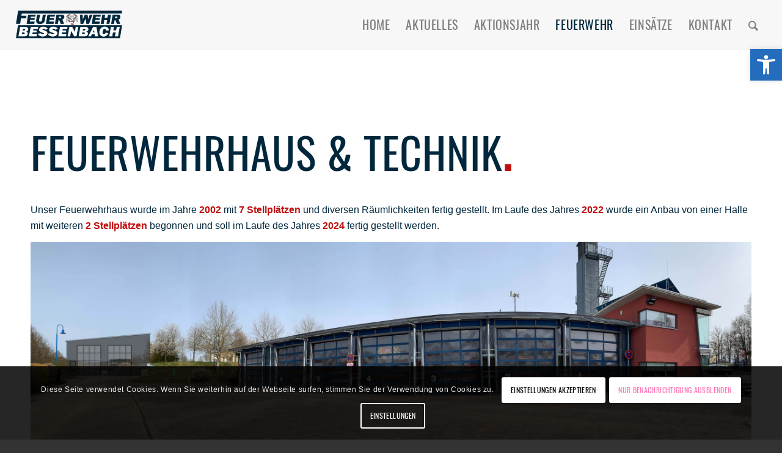

--- FILE ---
content_type: text/css
request_url: https://ff-bessenbach.de/wp-content/themes/enfold-child/style.css?ver=5.1.2
body_size: 1869
content:
/*
Theme Name: Firefighters Theme
Description: A <a href='http://codex.wordpress.org/Child_Themes'>Theme</a> for the Firefighters in Bessenbach. If you plan to do a lot of file modifications we recommend to use this Theme instead of the original Theme. Updating wil be much easier then.
Version: 5.0.1
Author: Mischa Spörer <spoerer@netzkantine-gmbh.de>
Author URI: https://netzkantine-gbmh.de
Template: enfold
*/

/* oswald-regular - latin */
@font-face {
  font-family: 'Oswald';
  font-style: normal;
  font-weight: 400;
  src: url('../enfold-child/fonts/oswald-v16-latin-regular.eot'); /* IE9 Compat Modes */
  src: local('Oswald Regular'), local('Oswald-Regular'),
       url('../enfold-child/fonts/oswald-v16-latin-regular.eot?#iefix') format('embedded-opentype'), /* IE6-IE8 */
       url('../enfold-child/fonts/oswald-v16-latin-regular.woff2') format('woff2'), /* Super Modern Browsers */
       url('../enfold-child/fonts/oswald-v16-latin-regular.woff') format('woff'), /* Modern Browsers */
       url('../enfold-child/fonts/oswald-v16-latin-regular.ttf') format('truetype'), /* Safari, Android, iOS */
       url('../enfold-child/fonts/oswald-v16-latin-regular.svg#Oswald') format('svg'); /* Legacy iOS */
}

body {
    margin: 0;
    -webkit-text-size-adjust: 100%;
    -webkit-tap-highlight-color: rgba(0, 0, 0, 0);
    
    line-height: 1.25;
}


*, ::after, ::before {
    box-sizing: border-box;
    -webkit-box-sizing: border-box;
    -moz-box-sizing: border-box;
    -webkit-font-smoothing: antialiased;
    font-smoothing: antialiased;
    -moz-osx-font-smoothing: grayscale;
    text-rendering: optimizeLegibility;
    outline: 0 !important;
}


:focus {
    outline: #0067ca solid 2px;
}

::selection {
    background-color: #0067ca;
    color: #ffffff;
}

/* Superscript */
sup, sub {
    position: relative;
    vertical-align: baseline;
    top: -0.35em;
    line-height: 0;
}

sub { top: 0.35em; }

/* Reset some Enfold Styles :*/

blockquote {
    border-left-style: solid;
    border-left-width: 5px;
    padding-left: 20px;
    margin-bottom: 1em;
    margin-right: 1em;
    font-size: 1em;
    line-height: 1.5em;
}

.main_color .special_amp,
.alternate_color .special_amp {
    font-family: inherit;
    font-style: normal;
    font-size: inherit;
    line-height: inherit;
    font-weight: inherit;
    color: inherit;
}

/* Rahmen um Focus-Objekte für Barrierefreiheit */
*:focus {
    outline-style: solid !important;
    outline-width: 2px !important;
    outline-color: blue !important;
    outline-width: 2px;
    outline-style: solid;
    outline-color: Highlight;
}

input[type=text] {
    padding: 5px 25px;
    border-radius: 0;
}

/* Avia Buttons */
input[type=button],
input[type=submit], input[type=reset],
.avia_ajax_form .button, .avia-button {
    font-family: "Oswald";
    font-weight: 400;
    font-size: 18px;
    letter-spacing: 0.03em;
    text-transform: uppercase;
    border-radius: 0px;
    padding: 10px 25px;
}

.avia-button.avia-size-large {
    padding: 10px 25px;
    font-size: 18px;
    min-width: 140px;
}

#top .fullsize .template-blog .post .entry-content-wrapper {
    text-align: left;
    font-size: inherit;
    line-height: inherit;
    max-width: 100%;
    margin: 0;
    overflow: visible;
}

/* Plugin: Pojo Barrierefreiheit */
#pojo-a11y-toolbar .pojo-a11y-toolbar-overlay p.pojo-a11y-toolbar-title {
    line-height: 1;
}

/* Bilder-Galerie in Blog-Post Fix */
#top .gallery.gallery-columns-4 .gallery-item {
    margin: 0 0 0 0;
    width: 25%;
    height: auto;
    padding: 3px;

}

#top .gallery.gallery-columns-3 .gallery-item {
    margin: 0 0 0 0;
    width: 33%;
    height: auto;
    padding: 3px;
}

/* Plugin: Einsatzberichte */
.einsatzverwaltung-reportlist th, .einsatzverwaltung-reportlist td {
    padding: 3px 5px;
}

/* Schmuck für Spalten */
.LeftBorder {
    border-left: 5px #c10d0d solid !important;
}

/* Taxonomy Blog */
#top #wrap_all .main_color .TaxonomyBlog h2 {
    font-size: 20px;
    font-weight: 600;
    line-height: 1.2em;
    text-transform: initial;
    padding: 0 0 0;
    letter-spacing: 0;
}

#top .TaxonomyBlog .bloglist-simple.post-entry {
    padding-top: 15px;
    padding-bottom: 10px;
}

#top .TaxonomyBlog .post-entry .minor-meta {
    text-transform: initial;
}

#top .widget_nav_menu li {
    font-size: inherit;
}

@media only screen and (max-width: 479px) {
	.avia-caption-content {
		line-height: 1em;
	}
	/* Accessibility rules */
	#top.av-accessibility-aaa .avia-caption-content{
		line-height: 24px;
		
	}
	
	#top #wrap_all .avia-slideshow .av-slideshow-caption .avia-caption-title {
	    font-size: 36px!important;
		line-height: 1em!important;
	}
	#top .avia-slideshow .av-slideshow-caption .avia-caption-content p {
	    font-size: 18px!important;
		line-height: 24px;
	}
	.avia-caption-content p {
	    margin: 5px 0;
	}
}



--- FILE ---
content_type: text/css
request_url: https://ff-bessenbach.de/wp-content/uploads/avia_posts_css/post-530.css?ver=ver-1722597412
body_size: 1085
content:
.avia-section.av-69i1my-90288412af909410a074afb1bb29c375{
background-color:#ffffff;
background-image:unset;
}
.avia-section.av-69i1my-90288412af909410a074afb1bb29c375 .av-section-color-overlay{
opacity:0.9;
background-color:#ffffff;
}

#top .av-special-heading.av-6zj1w2-4a85e262bd044645a3700200e60567d5{
padding-bottom:30px;
color:#00273c;
font-size:70px;
}
body .av-special-heading.av-6zj1w2-4a85e262bd044645a3700200e60567d5 .av-special-heading-tag .heading-char{
font-size:25px;
}
#top #wrap_all .av-special-heading.av-6zj1w2-4a85e262bd044645a3700200e60567d5 .av-special-heading-tag{
font-size:70px;
}
.av-special-heading.av-6zj1w2-4a85e262bd044645a3700200e60567d5 .special-heading-inner-border{
border-color:#00273c;
}
.av-special-heading.av-6zj1w2-4a85e262bd044645a3700200e60567d5 .av-subheading{
font-size:15px;
}

#top .av_textblock_section.av-6s09fm-5fdb8faba838a369475eb44cc18bf69b .avia_textblock{
color:#00273c;
}

.avia-image-container.av-l4wts2r7-644746195e3701b1aeb9053fe57e31a1 img.avia_image{
box-shadow:none;
}
.avia-image-container.av-l4wts2r7-644746195e3701b1aeb9053fe57e31a1 .av-image-caption-overlay-center{
color:#ffffff;
}

.avia-icon-grid-container.av-l4wu211q-58fad2447c1efad83fc12d71cfd08b56 .avia-icongrid{
justify-content:space-between;
}
.avia-icon-grid-container.av-l4wu211q-58fad2447c1efad83fc12d71cfd08b56 .avia-icongrid-wrapper .avia-icongrid-icon{
font-size:50px;
}

.avia-icon-grid-container .avia-icongrid-wrapper.av-l4wtwvk5-aba535f530aa058f21ed6ffbbd7f789f .avia-icongrid-front{
background:unset;
background-color:#b3cedb;
}
.avia-icon-grid-container .avia-icongrid-wrapper.av-l4wtwvk5-aba535f530aa058f21ed6ffbbd7f789f .avia-icongrid-icon{
color:#0095db;
}
.avia-icon-grid-container .avia-icongrid-wrapper.av-l4wtwvk5-aba535f530aa058f21ed6ffbbd7f789f .icongrid_title{
color:rgba(0,149,219,0.65);
}
.avia-icon-grid-container .avia-icongrid-wrapper.av-l4wtwvk5-aba535f530aa058f21ed6ffbbd7f789f .icongrid_subtitle{
color:rgba(0,149,219,0.65);
}
.avia-icon-grid-container .avia-icongrid-wrapper.av-l4wtwvk5-aba535f530aa058f21ed6ffbbd7f789f .avia-icongrid-content{
background:unset;
background-color:#fcfcfc;
}
.avia-icon-grid-container .avia-icongrid-wrapper.av-l4wtwvk5-aba535f530aa058f21ed6ffbbd7f789f .avia-icongrid-flipback{
background:unset;
background-color:#fcfcfc;
}

.avia-icon-grid-container .avia-icongrid-wrapper.av-l4wtxfct-48df892e5e387623c047c250d3931c9c .avia-icongrid-front{
background:unset;
background-color:#e9e9e9;
}
.avia-icon-grid-container .avia-icongrid-wrapper.av-l4wtxfct-48df892e5e387623c047c250d3931c9c .avia-icongrid-icon{
color:#00273c;
}
.avia-icon-grid-container .avia-icongrid-wrapper.av-l4wtxfct-48df892e5e387623c047c250d3931c9c .icongrid_title{
color:rgba(0,39,60,0.65);
}
.avia-icon-grid-container .avia-icongrid-wrapper.av-l4wtxfct-48df892e5e387623c047c250d3931c9c .icongrid_subtitle{
color:rgba(0,39,60,0.65);
}
.avia-icon-grid-container .avia-icongrid-wrapper.av-l4wtxfct-48df892e5e387623c047c250d3931c9c .avia-icongrid-content{
background:unset;
background-color:#fcfcfc;
}
.avia-icon-grid-container .avia-icongrid-wrapper.av-l4wtxfct-48df892e5e387623c047c250d3931c9c .avia-icongrid-flipback{
background:unset;
background-color:#fcfcfc;
}

.avia-icon-grid-container .avia-icongrid-wrapper.av-l4wty6kf-b2c1079393e0a3282a8eac4fa57f4294 .avia-icongrid-front{
background:unset;
background-color:#e2d3d7;
}
.avia-icon-grid-container .avia-icongrid-wrapper.av-l4wty6kf-b2c1079393e0a3282a8eac4fa57f4294 .avia-icongrid-icon{
color:#e4022e;
}
.avia-icon-grid-container .avia-icongrid-wrapper.av-l4wty6kf-b2c1079393e0a3282a8eac4fa57f4294 .icongrid_title{
color:rgba(228,2,46,0.65);
}
.avia-icon-grid-container .avia-icongrid-wrapper.av-l4wty6kf-b2c1079393e0a3282a8eac4fa57f4294 .icongrid_subtitle{
color:rgba(228,2,46,0.65);
}
.avia-icon-grid-container .avia-icongrid-wrapper.av-l4wty6kf-b2c1079393e0a3282a8eac4fa57f4294 .avia-icongrid-content{
background:unset;
background-color:#fcfcfc;
}
.avia-icon-grid-container .avia-icongrid-wrapper.av-l4wty6kf-b2c1079393e0a3282a8eac4fa57f4294 .avia-icongrid-flipback{
background:unset;
background-color:#fcfcfc;
}

.avia-icon-grid-container .avia-icongrid-wrapper.av-l4wtypnb-173e54aac194879391041319dd9f2235 .avia-icongrid-front{
background:unset;
background-color:#00273c;
}
.avia-icon-grid-container .avia-icongrid-wrapper.av-l4wtypnb-173e54aac194879391041319dd9f2235 .avia-icongrid-icon{
color:#71bee8;
}
.avia-icon-grid-container .avia-icongrid-wrapper.av-l4wtypnb-173e54aac194879391041319dd9f2235 .icongrid_title{
color:#ffffff;
}
.avia-icon-grid-container .avia-icongrid-wrapper.av-l4wtypnb-173e54aac194879391041319dd9f2235 .icongrid_subtitle{
color:#ffffff;
}
.avia-icon-grid-container .avia-icongrid-wrapper.av-l4wtypnb-173e54aac194879391041319dd9f2235 .avia-icongrid-content{
background:unset;
background-color:#fcfcfc;
}
.avia-icon-grid-container .avia-icongrid-wrapper.av-l4wtypnb-173e54aac194879391041319dd9f2235 .avia-icongrid-flipback{
background:unset;
background-color:#fcfcfc;
}

.avia-icon-grid-container .avia-icongrid-wrapper.av-l4wtz3p7-d35ef1230d272a2866f67ee9e0d19099 .avia-icongrid-front{
background:unset;
background-color:#e9e9e9;
}
.avia-icon-grid-container .avia-icongrid-wrapper.av-l4wtz3p7-d35ef1230d272a2866f67ee9e0d19099 .avia-icongrid-icon{
color:#00273c;
}
.avia-icon-grid-container .avia-icongrid-wrapper.av-l4wtz3p7-d35ef1230d272a2866f67ee9e0d19099 .icongrid_title{
color:rgba(0,39,60,0.65);
}
.avia-icon-grid-container .avia-icongrid-wrapper.av-l4wtz3p7-d35ef1230d272a2866f67ee9e0d19099 .icongrid_subtitle{
color:rgba(0,39,60,0.65);
}

.avia-icon-grid-container .avia-icongrid-wrapper.av-l4wtzf58-6c9fdd22285d296032ffbd366d5db3d3 .avia-icongrid-front{
background:unset;
background-color:#e2d3d7;
}
.avia-icon-grid-container .avia-icongrid-wrapper.av-l4wtzf58-6c9fdd22285d296032ffbd366d5db3d3 .avia-icongrid-icon{
color:#e4022e;
}
.avia-icon-grid-container .avia-icongrid-wrapper.av-l4wtzf58-6c9fdd22285d296032ffbd366d5db3d3 .icongrid_title{
color:rgba(228,2,46,0.65);
}
.avia-icon-grid-container .avia-icongrid-wrapper.av-l4wtzf58-6c9fdd22285d296032ffbd366d5db3d3 .icongrid_subtitle{
color:rgba(228,2,46,0.65);
}

.avia-icon-grid-container .avia-icongrid-wrapper.av-l4wu07ea-cc1a2fda8088cafcc4c14a54369c7ce3 .avia-icongrid-front{
background:unset;
background-color:#00273c;
}
.avia-icon-grid-container .avia-icongrid-wrapper.av-l4wu07ea-cc1a2fda8088cafcc4c14a54369c7ce3 .avia-icongrid-icon{
color:#71bee8;
}

.avia-icon-grid-container .avia-icongrid-wrapper.av-l4wu20cy-c6165bd2645a59b80c85578b98a233a4 .avia-icongrid-front{
background:unset;
background-color:#b3cedb;
}
.avia-icon-grid-container .avia-icongrid-wrapper.av-l4wu20cy-c6165bd2645a59b80c85578b98a233a4 .avia-icongrid-icon{
color:#0095db;
}
.avia-icon-grid-container .avia-icongrid-wrapper.av-l4wu20cy-c6165bd2645a59b80c85578b98a233a4 .icongrid_title{
color:rgba(0,149,219,0.65);
}
.avia-icon-grid-container .avia-icongrid-wrapper.av-l4wu20cy-c6165bd2645a59b80c85578b98a233a4 .icongrid_subtitle{
color:rgba(0,149,219,0.65);
}


@media only screen and (min-width: 480px) and (max-width: 767px){ 
#top #wrap_all .av-special-heading.av-6zj1w2-4a85e262bd044645a3700200e60567d5 .av-special-heading-tag{
font-size:0.8em;
}
}

@media only screen and (max-width: 479px){ 
#top #wrap_all .av-special-heading.av-6zj1w2-4a85e262bd044645a3700200e60567d5 .av-special-heading-tag{
font-size:0.8em;
}
}
